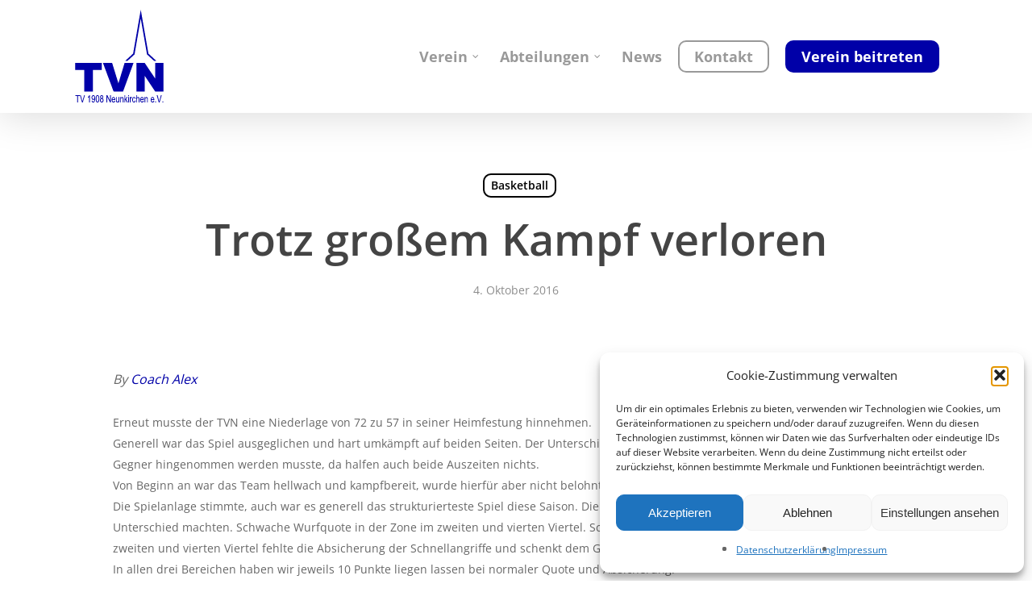

--- FILE ---
content_type: text/javascript
request_url: https://www.tvneunkirchen.de/wp-content/themes/salient-child/salient-child/assets/js/tvn-script.js
body_size: 2735
content:
jQuery(document).ready(function($){
    $('#cb-member input[type="radio"]').on('change', function(){
        $('#already-member').toggle();
		$('#leave-current').toggle();
    });
	
	$('#sel-abteilung').on('change', function() {
		var abt_string = $(this).val();
		
		switch (abt_string) {
			case "Badminton":
				$('#zusatz-turnen').hide();
				$('#zusatz-basketball').hide();
				$('#zusatz-judo').hide();
				$('#mail-cc').val("badminton@tvneunkirchen.de").change()
				break;
			case "Baseball":
				$('#zusatz-turnen').hide();
				$('#zusatz-basketball').hide();
				$('#zusatz-judo').hide();
				$('#mail-cc').val("baseball@tvneunkirchen.de").change()
				break;
			case "Basketball":
				$('#zusatz-turnen').hide();
				$('#zusatz-basketball').show();
				$('#zusatz-judo').hide();
				$('#mail-cc').val("basketball@tvneunkirchen.de").change()
				break;
			case "Breitensport":
				$('#zusatz-turnen').hide();
				$('#zusatz-basketball').hide();
				$('#zusatz-judo').hide();
				$('#mail-cc').val("breitensport@tvneunkirchen.de").change()
				break;
			case "Judo":
				$('#zusatz-turnen').hide();
				$('#zusatz-basketball').hide();
				$('#zusatz-judo').show();
				$('#mail-cc').val("judo@tvneunkirchen.de").change()
				break;
			case "Leichtathletik":
				$('#zusatz-turnen').hide();
				$('#zusatz-basketball').hide();
				$('#zusatz-judo').hide();
				$('#mail-cc').val("leichtathletik@tvneunkirchen.de").change()
				break;
			case "Schwimmen":
				$('#zusatz-turnen').hide();
				$('#zusatz-basketball').hide();
				$('#zusatz-judo').hide();
				$('#mail-cc').val("schwimmen@tvneunkirchen.de").change()
				break;
			case "Sporttherapie":
				$('#zusatz-turnen').hide();
				$('#zusatz-basketball').hide();
				$('#zusatz-judo').hide();
				$('#mail-cc').val("kurse@tvneunkirchen.de").change()
				break;
			case "Tanzen":
				$('#zusatz-turnen').hide();
				$('#zusatz-basketball').hide();
				$('#zusatz-judo').hide();
				$('#mail-cc').val("tanzen@tvneunkirchen.de").change()
				break;
			case "Triathlon":
				$('#zusatz-turnen').hide();
				$('#zusatz-basketball').hide();
				$('#zusatz-judo').hide();
				$('#mail-cc').val("triathlon@tvneunkirchen.de").change()
				break;
			case "Turnen":
				$('#zusatz-turnen').show();
				$('#zusatz-basketball').hide();
				$('#zusatz-judo').hide();
				$('#mail-cc').val("turnen@tvneunkirchen.de").change()
				break;
		}
	})
	
    $('#birthdate').on('change', function(){
        var birthdate_string = $(this).val().split("-");

        if(!isFullyAged(birthdate_string[0], birthdate_string[1], birthdate_string[2])){
            $('#form-gv').show();
        }else{
            $('#form-gv').hide();
        }
        
    })

    function isFullyAged(year, month, day) {
        return new Date(parseInt(year)+18, month-1, day) <= new Date();
    }
});